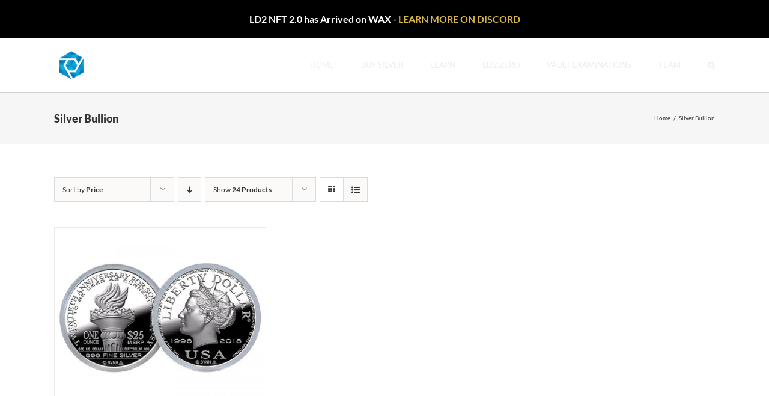

--- FILE ---
content_type: application/javascript
request_url: https://ld2coin.io/wp-content/plugins/updatablecrowdsale/public/js/updatablecrowdsale-public.js?ver=1.0.0
body_size: 2738
content:

// const INFURA_KEY="PF7xyg1txKapWfTEE6hI";
const INFURA_KEY="e1c6f9fb6e284b9786613e7477b5bb1d";
const INFURA_URL="wss://mainnet.infura.io/ws/v3/e1c6f9fb6e284b9786613e7477b5bb1d";
const DEFAULT_NETWORK = 1;
const DEFAULT_NETWORK_NAME = 'mainnet';
const RATE_CONFIG = "ld2z-crowdsale.json";

const HISTORY_TXN_LIMIT = 15;

var ico = {
  state: {
    activeNetwork: 0,
    remainingTokens: 0,
    txnGridEnabled: false
  },
  crowdsale: {},
  rate: {},
  txns: [],
};


window.addEventListener('load', async () => {

  'use strict';
  // Only run on pages with updatable-crowdsale element
  if ( jQuery('#updatable-crowdsale').length != 0 ) {

if ( Web3.givenProvder ) {
  window.web3 = new Web3(Web3.givenProvider);
}
else {
  window.web3 = new Web3.providers.WebsocketProvider(INFURA_URL);
}
 /* 
  // Modern DApp Browsers
  if ( window.ethereum ) {
    window.web3 = new Web3(ethereum);
    try {
      // Request access if needed
      await ethereum.enable();
      // Accounts are now exposed
      // ... continue as normal
    } catch (error) {
      // Access denied
      console.log('You will not be able to use this application without connecting it to your wallet.');
    }
  }
  // Checking if Web3 has been injected by the browser (Mist/MetaMask)
  else if ( window.web3 ) {
    window.web3 = new Web3(web3.currentProvider);
  } else {
    console.log('No web3? You should consider trying MetaMask!')
    // fallback - use your fallback strategy (local node / hosted node + in-dapp id mgmt / fail)
    var endpoint = "https://" + DEFAULT_NETWORK_NAME + ".infura.io/" + INFURA_KEY;
    window.web3 = new Web3(new Web3.providers.HttpProvider(endpoint));
  }
*/
/*
    // Get the network ID
    web3.version.getNetwork(function(err, networkId) {

      ico.state.activeNetwork = networkId;

      // Get the crowdsale contract and connect to it
      let url = "/wp-content/plugins/updatablecrowdsale/public/js/build/contracts/UpdatableCrowdsale.json";

      jQuery.getJSON( url, function(data) {
        var Crowdsale = web3.eth.contract( data.abi );
        ico.crowdsale = Crowdsale.at( data.networks[networkId].address );

        // Start the application
        setTimeout(startApp, 1000);
      });
    });
*/
    setTimeout(startApp, 1000);
  }
});


function startApp() {
  updateRate();

  jQuery("#ld2-tokens").bind('keyup change', function() {
    calcFromTokens( jQuery(this).val() );
  });
  jQuery("#ld2-eth").bind('keyup change', function() {
    calcFromEth( jQuery(this).val() );
  });
  jQuery("#web3-purchase").click(function(event) {
    event.preventDefault();
    buyTokens();
  });

}

function updateProgress() {
  ico.state.remainingTokens = ico.rate.remaining;
  
  //let tokens = ico.state.remainingTokens.div( Math.pow( 10, ico.rate.tokenDecimals) );
  let tokens = ico.rate.remaining.slice(0,-ico.rate.tokenDecimals);
  let percent = ( ( tokens / ico.rate.totalIssuance ) ) * 100;
  console.log( 'tokensRemaining: ' + tokens );
  console.log( 'percentRemaining: ' + percent );
  jQuery('.progress-bar-content').css('width', percent+'%').attr('aria-valuenow', percent);
  jQuery('.fusion-progressbar-value').html( Math.floor( percent ) + '%' );
  jQuery('.val-total-issuance').html( Math.floor( ico.rate.totalIssuance ).toLocaleString() );
  jQuery('.val-total-remaining').html( Math.floor( tokens ).toLocaleString() );
}

function updateRate() {
  // Get the generate rate and info as a fallback
  let url = "/wp-content/plugins/updatablecrowdsale/public/js/build/" + RATE_CONFIG;
  jQuery.getJSON( url, function(data) {

    ico.rate = data;
    jQuery('#exchange-rate .rate').html( ico.rate.dailyAverage + ' / ETH' );

    // Load the actual rate from the contract
    updateRateFromContract();

    // Start things connected to the rate
    updateTimer();
    updateContractAddress();
    updateProgress();
    setupTxnWatcher();
  });
}

function updateRateFromContract() {
/*  ico.crowdsale.rate(function(err,res){
    if ( err ) { return; }
    ico.rateContract = res;
    afterRateUpdated();

    // Now, set up a watcher for any rate changes
    ico.crowdsale.RateUpdated().watch( function (err, res) {
      if ( err ) { console.log(err); return; }
      if ( res.length == 0 ) { return; }
      ico.rate.rateContract = res.args.newRate;
      afterRateUpdated();
    });

  });
*/
  ico.rateContract = ico.rate.rateContract;
}

function afterRateUpdated() {
    ico.rate.rate = ico.rateContract.div( Math.pow( 10, ico.rate.rateDecimals ) );
    ico.rate.dailyAverage = ico.rate.rate.mul( ico.rate.salePriceUSD );
    // Round to 4 decimals for display
    let roundedAvg = ico.rate.dailyAverage.mul(10000).round().div(10000).toString();
    jQuery('#exchange-rate .rate').html( roundedAvg + ' / ETH' );
    calcFromTokens(jQuery('#ld2-tokens').val());
}

function calcFromTokens(val) {
  let eth = val / ico.rate.rate;
  jQuery('#ld2-eth').val( eth );
}

function calcFromEth(val) {
  let tokens = val * ico.rate.rate;
  jQuery('#ld2-tokens').val( tokens );
}

function updateTimer() {
  //let next = new Date( ico.rate.updated );
  let next = new Date();
  next.setUTCHours(24, 0, 0, 0);
  ico.nextRateUpdate = {
    year: next.getFullYear(),
    month: next.getMonth()+1,
    day: next.getDate(),
    hour: next.getHours(),
    min: next.getMinutes(),
    sec: next.getSeconds()
  };
  //next.setDate( next.getDate() + 1 );
  jQuery('#ld2-crowdsale-rate-update').html( next.toLocaleString() );
  let countdown = jQuery("#fusion-countdown-1");
  if ( countdown.stopCountDown ) {
    countdown.stopCountDown();
  }
  countdown.countDown( { targetDate: ico.nextRateUpdate } );
}

function updateContractAddress() {
  jQuery(".ico-crowdsale-address").html( ico.rate.crowdsale );
}

function buyTokens() {
  let eth = jQuery('#ld2-eth').val();
  web3.eth.sendTransaction({from: web3.eth.coinbase, to: ico.crowdsale.address, gas: "120000", value: web3.toWei( eth, "ether" )}, function(err,res) {
    console.log(err);
    console.log(res);
  });
}

function buildTxnUrl(txnHash) {
  // Build URL
  let txnUrl = '';
  if (ico.rate.network == 'mainnet') {
    txnUrl = 'https://etherscan.io/tx/' + txnHash;
  }
  else {
   txnUrl = 'https://' + ico.rate.network + '.etherscan.io/tx/' + txnHash;
  }
  return txnUrl;
}

function setupTxnWatcher() {
  if ( ! ico.state.txnGridEnabled ) { return; }

  let table = jQuery('#ico-txns');
  if ( ! table ) { return; }

  // Clear out the existing rows
  jQuery('#ico-txns tbody').html('');

  let cols = [ 
    { title: 'Number' },
    { title: 'Block' },
    { title: 'Transaction' },
    { title: 'Amount, ETH' }
//    { title: 'Amount, XLDZ'}
  ];
  window.crowdsaleTxnTable = table.DataTable({ paging: false, searching: false, columns: cols });

  ico.crowdsale.TokenPurchase({}, { fromBlock: 0, toBlock: 'latest' }).get( function (err, res) {
    if ( err ) { console.log( err ); return; }

    let min = (res.length - HISTORY_TXN_LIMIT);
    ico.lastTxnNum = res.length-1;

    if ( min < 0 ) { min = 0; }

    for ( var i = (res.length-1); i >= 0; i-- ) {
      let txn = res[i];
      ico.txns.push( txn );
      let txnUrl = buildTxnUrl( txn.transactionHash );
      let row = [
        i+1,
        txn.blockNumber,
        '<a target="_blank" href="' + txnUrl + '">' + txn.transactionHash + '</a>',
        txn.args.value.div( Math.pow(10, 19 ) )
        //txn.args.value.div( Math.pow(10, ico.rate.tokenDecimals) )
      ];
      crowdsaleTxnTable.row.add( row ).draw();
    }
    jQuery('#ico-txn-container').show();

    // Now, set up a watcher for any subsequent transactions
    ico.crowdsale.TokenPurchase().watch( function (err, res) {
      if ( err ) { console.log(err); return; }
      if ( res.length == 0 ) { return; }
      let txn = res;
      ico.lastTxnNum++;

      let row = [
        i+1,
        txn.blockNumber,
        '<a target="_blank" href="' + txnUrl + '">' + txn.transactionHash + '</a>',
        txn.args.value.div( Math.pow(10, 19) )
        //txn.args.value.div( Math.pow(10, ico.rate.tokenDecimals) )
      ];
      crowdsaleTxnTable.row.add( row ).draw();
    });
  });

}


